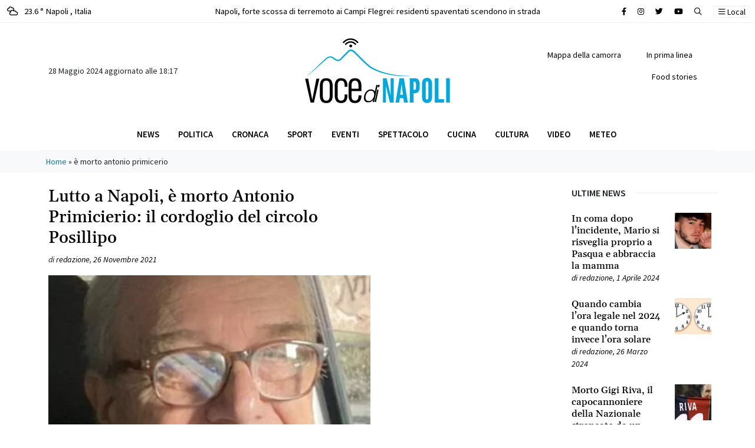

--- FILE ---
content_type: text/html; charset=UTF-8
request_url: https://www.vocedinapoli.it/tag/e-morto-antonio-primicerio/
body_size: 14507
content:
<!DOCTYPE html>
<html lang="it-IT">
<head>
<script async src="https://pagead2.googlesyndication.com/pagead/js/adsbygoogle.js?client=ca-pub-2904003413569386"
crossorigin="anonymous"></script>
<meta charset="UTF-8">
<meta name="viewport" content="width=device-width, initial-scale=1, shrink-to-fit=no">
<link rel="profile" href="http://gmpg.org/xfn/11">
<meta name='robots' content='index, follow, max-image-preview:large, max-snippet:-1, max-video-preview:-1' />
<!-- This site is optimized with the Yoast SEO plugin v22.4 - https://yoast.com/wordpress/plugins/seo/ -->
<title>è morto antonio primicerio Archivi - Voce di Napoli</title>
<link rel="canonical" href="https://www.vocedinapoli.it/tag/e-morto-antonio-primicerio/" />
<meta property="og:locale" content="it_IT" />
<meta property="og:type" content="article" />
<meta property="og:title" content="è morto antonio primicerio Archivi - Voce di Napoli" />
<meta property="og:url" content="https://www.vocedinapoli.it/tag/e-morto-antonio-primicerio/" />
<meta property="og:site_name" content="Voce di Napoli" />
<meta name="twitter:card" content="summary_large_image" />
<script type="application/ld+json" class="yoast-schema-graph">{"@context":"https://schema.org","@graph":[{"@type":"CollectionPage","@id":"https://www.vocedinapoli.it/tag/e-morto-antonio-primicerio/","url":"https://www.vocedinapoli.it/tag/e-morto-antonio-primicerio/","name":"è morto antonio primicerio Archivi - Voce di Napoli","isPartOf":{"@id":"https://www.vocedinapoli.it/#website"},"primaryImageOfPage":{"@id":"https://www.vocedinapoli.it/tag/e-morto-antonio-primicerio/#primaryimage"},"image":{"@id":"https://www.vocedinapoli.it/tag/e-morto-antonio-primicerio/#primaryimage"},"thumbnailUrl":"https://www.vocedinapoli.it/wp-content/uploads/2022/08/È-morto-Antonio-Primicierio.png","breadcrumb":{"@id":"https://www.vocedinapoli.it/tag/e-morto-antonio-primicerio/#breadcrumb"},"inLanguage":"it-IT"},{"@type":"ImageObject","inLanguage":"it-IT","@id":"https://www.vocedinapoli.it/tag/e-morto-antonio-primicerio/#primaryimage","url":"https://www.vocedinapoli.it/wp-content/uploads/2022/08/È-morto-Antonio-Primicierio.png","contentUrl":"https://www.vocedinapoli.it/wp-content/uploads/2022/08/È-morto-Antonio-Primicierio.png","width":683,"height":429,"caption":"È morto Antonio Primicierio"},{"@type":"BreadcrumbList","@id":"https://www.vocedinapoli.it/tag/e-morto-antonio-primicerio/#breadcrumb","itemListElement":[{"@type":"ListItem","position":1,"name":"Home","item":"https://www.vocedinapoli.it/"},{"@type":"ListItem","position":2,"name":"è morto antonio primicerio"}]},{"@type":"WebSite","@id":"https://www.vocedinapoli.it/#website","url":"https://www.vocedinapoli.it/","name":"Voce di Napoli","description":"È il giornale on line della città partenopea: informazione a 360°, cronaca che copre tutti i quartieri della città; tradizione, leggende ed eventi.","publisher":{"@id":"https://www.vocedinapoli.it/#organization"},"potentialAction":[{"@type":"SearchAction","target":{"@type":"EntryPoint","urlTemplate":"https://www.vocedinapoli.it/?s={search_term_string}"},"query-input":"required name=search_term_string"}],"inLanguage":"it-IT"},{"@type":"Organization","@id":"https://www.vocedinapoli.it/#organization","name":"Voce di Napoli","url":"https://www.vocedinapoli.it/","logo":{"@type":"ImageObject","inLanguage":"it-IT","@id":"https://www.vocedinapoli.it/#/schema/logo/image/","url":"https://voce.cookiewebagency.com/wp-content/uploads/2022/04/logo_vocedinapoli.svg","contentUrl":"https://voce.cookiewebagency.com/wp-content/uploads/2022/04/logo_vocedinapoli.svg","width":"1024","height":"1024","caption":"Voce di Napoli"},"image":{"@id":"https://www.vocedinapoli.it/#/schema/logo/image/"},"sameAs":["https://www.facebook.com/vocenapoli"]}]}</script>
<!-- / Yoast SEO plugin. -->
<link rel="alternate" type="application/rss+xml" title="Voce di Napoli &raquo; Feed" href="https://www.vocedinapoli.it/feed/" />
<link rel="alternate" type="application/rss+xml" title="Voce di Napoli &raquo; Feed dei commenti" href="https://www.vocedinapoli.it/comments/feed/" />
<link rel="alternate" type="application/rss+xml" title="Voce di Napoli &raquo; è morto antonio primicerio Feed del tag" href="https://www.vocedinapoli.it/tag/e-morto-antonio-primicerio/feed/" />
<link rel='stylesheet' id='wp-block-library-css' href='//www.vocedinapoli.it/wp-content/cache/wpfc-minified/jr6wl49y/hg9ql.css' media='all' />
<style id='classic-theme-styles-inline-css'>
/*! This file is auto-generated */
.wp-block-button__link{color:#fff;background-color:#32373c;border-radius:9999px;box-shadow:none;text-decoration:none;padding:calc(.667em + 2px) calc(1.333em + 2px);font-size:1.125em}.wp-block-file__button{background:#32373c;color:#fff;text-decoration:none}
</style>
<style id='global-styles-inline-css'>
body{--wp--preset--color--black: #000000;--wp--preset--color--cyan-bluish-gray: #abb8c3;--wp--preset--color--white: #fff;--wp--preset--color--pale-pink: #f78da7;--wp--preset--color--vivid-red: #cf2e2e;--wp--preset--color--luminous-vivid-orange: #ff6900;--wp--preset--color--luminous-vivid-amber: #fcb900;--wp--preset--color--light-green-cyan: #7bdcb5;--wp--preset--color--vivid-green-cyan: #00d084;--wp--preset--color--pale-cyan-blue: #8ed1fc;--wp--preset--color--vivid-cyan-blue: #0693e3;--wp--preset--color--vivid-purple: #9b51e0;--wp--preset--color--blue: #0d6efd;--wp--preset--color--indigo: #6610f2;--wp--preset--color--purple: #6f42c1;--wp--preset--color--pink: #d63384;--wp--preset--color--red: #dc3545;--wp--preset--color--orange: #fd7e14;--wp--preset--color--yellow: #ffc107;--wp--preset--color--green: #198754;--wp--preset--color--teal: #20c997;--wp--preset--color--cyan: #0dcaf0;--wp--preset--color--gray: #6c757d;--wp--preset--color--gray-dark: #343a40;--wp--preset--gradient--vivid-cyan-blue-to-vivid-purple: linear-gradient(135deg,rgba(6,147,227,1) 0%,rgb(155,81,224) 100%);--wp--preset--gradient--light-green-cyan-to-vivid-green-cyan: linear-gradient(135deg,rgb(122,220,180) 0%,rgb(0,208,130) 100%);--wp--preset--gradient--luminous-vivid-amber-to-luminous-vivid-orange: linear-gradient(135deg,rgba(252,185,0,1) 0%,rgba(255,105,0,1) 100%);--wp--preset--gradient--luminous-vivid-orange-to-vivid-red: linear-gradient(135deg,rgba(255,105,0,1) 0%,rgb(207,46,46) 100%);--wp--preset--gradient--very-light-gray-to-cyan-bluish-gray: linear-gradient(135deg,rgb(238,238,238) 0%,rgb(169,184,195) 100%);--wp--preset--gradient--cool-to-warm-spectrum: linear-gradient(135deg,rgb(74,234,220) 0%,rgb(151,120,209) 20%,rgb(207,42,186) 40%,rgb(238,44,130) 60%,rgb(251,105,98) 80%,rgb(254,248,76) 100%);--wp--preset--gradient--blush-light-purple: linear-gradient(135deg,rgb(255,206,236) 0%,rgb(152,150,240) 100%);--wp--preset--gradient--blush-bordeaux: linear-gradient(135deg,rgb(254,205,165) 0%,rgb(254,45,45) 50%,rgb(107,0,62) 100%);--wp--preset--gradient--luminous-dusk: linear-gradient(135deg,rgb(255,203,112) 0%,rgb(199,81,192) 50%,rgb(65,88,208) 100%);--wp--preset--gradient--pale-ocean: linear-gradient(135deg,rgb(255,245,203) 0%,rgb(182,227,212) 50%,rgb(51,167,181) 100%);--wp--preset--gradient--electric-grass: linear-gradient(135deg,rgb(202,248,128) 0%,rgb(113,206,126) 100%);--wp--preset--gradient--midnight: linear-gradient(135deg,rgb(2,3,129) 0%,rgb(40,116,252) 100%);--wp--preset--font-size--small: 13px;--wp--preset--font-size--medium: 20px;--wp--preset--font-size--large: 36px;--wp--preset--font-size--x-large: 42px;--wp--preset--spacing--20: 0.44rem;--wp--preset--spacing--30: 0.67rem;--wp--preset--spacing--40: 1rem;--wp--preset--spacing--50: 1.5rem;--wp--preset--spacing--60: 2.25rem;--wp--preset--spacing--70: 3.38rem;--wp--preset--spacing--80: 5.06rem;--wp--preset--shadow--natural: 6px 6px 9px rgba(0, 0, 0, 0.2);--wp--preset--shadow--deep: 12px 12px 50px rgba(0, 0, 0, 0.4);--wp--preset--shadow--sharp: 6px 6px 0px rgba(0, 0, 0, 0.2);--wp--preset--shadow--outlined: 6px 6px 0px -3px rgba(255, 255, 255, 1), 6px 6px rgba(0, 0, 0, 1);--wp--preset--shadow--crisp: 6px 6px 0px rgba(0, 0, 0, 1);}:where(.is-layout-flex){gap: 0.5em;}:where(.is-layout-grid){gap: 0.5em;}body .is-layout-flex{display: flex;}body .is-layout-flex{flex-wrap: wrap;align-items: center;}body .is-layout-flex > *{margin: 0;}body .is-layout-grid{display: grid;}body .is-layout-grid > *{margin: 0;}:where(.wp-block-columns.is-layout-flex){gap: 2em;}:where(.wp-block-columns.is-layout-grid){gap: 2em;}:where(.wp-block-post-template.is-layout-flex){gap: 1.25em;}:where(.wp-block-post-template.is-layout-grid){gap: 1.25em;}.has-black-color{color: var(--wp--preset--color--black) !important;}.has-cyan-bluish-gray-color{color: var(--wp--preset--color--cyan-bluish-gray) !important;}.has-white-color{color: var(--wp--preset--color--white) !important;}.has-pale-pink-color{color: var(--wp--preset--color--pale-pink) !important;}.has-vivid-red-color{color: var(--wp--preset--color--vivid-red) !important;}.has-luminous-vivid-orange-color{color: var(--wp--preset--color--luminous-vivid-orange) !important;}.has-luminous-vivid-amber-color{color: var(--wp--preset--color--luminous-vivid-amber) !important;}.has-light-green-cyan-color{color: var(--wp--preset--color--light-green-cyan) !important;}.has-vivid-green-cyan-color{color: var(--wp--preset--color--vivid-green-cyan) !important;}.has-pale-cyan-blue-color{color: var(--wp--preset--color--pale-cyan-blue) !important;}.has-vivid-cyan-blue-color{color: var(--wp--preset--color--vivid-cyan-blue) !important;}.has-vivid-purple-color{color: var(--wp--preset--color--vivid-purple) !important;}.has-black-background-color{background-color: var(--wp--preset--color--black) !important;}.has-cyan-bluish-gray-background-color{background-color: var(--wp--preset--color--cyan-bluish-gray) !important;}.has-white-background-color{background-color: var(--wp--preset--color--white) !important;}.has-pale-pink-background-color{background-color: var(--wp--preset--color--pale-pink) !important;}.has-vivid-red-background-color{background-color: var(--wp--preset--color--vivid-red) !important;}.has-luminous-vivid-orange-background-color{background-color: var(--wp--preset--color--luminous-vivid-orange) !important;}.has-luminous-vivid-amber-background-color{background-color: var(--wp--preset--color--luminous-vivid-amber) !important;}.has-light-green-cyan-background-color{background-color: var(--wp--preset--color--light-green-cyan) !important;}.has-vivid-green-cyan-background-color{background-color: var(--wp--preset--color--vivid-green-cyan) !important;}.has-pale-cyan-blue-background-color{background-color: var(--wp--preset--color--pale-cyan-blue) !important;}.has-vivid-cyan-blue-background-color{background-color: var(--wp--preset--color--vivid-cyan-blue) !important;}.has-vivid-purple-background-color{background-color: var(--wp--preset--color--vivid-purple) !important;}.has-black-border-color{border-color: var(--wp--preset--color--black) !important;}.has-cyan-bluish-gray-border-color{border-color: var(--wp--preset--color--cyan-bluish-gray) !important;}.has-white-border-color{border-color: var(--wp--preset--color--white) !important;}.has-pale-pink-border-color{border-color: var(--wp--preset--color--pale-pink) !important;}.has-vivid-red-border-color{border-color: var(--wp--preset--color--vivid-red) !important;}.has-luminous-vivid-orange-border-color{border-color: var(--wp--preset--color--luminous-vivid-orange) !important;}.has-luminous-vivid-amber-border-color{border-color: var(--wp--preset--color--luminous-vivid-amber) !important;}.has-light-green-cyan-border-color{border-color: var(--wp--preset--color--light-green-cyan) !important;}.has-vivid-green-cyan-border-color{border-color: var(--wp--preset--color--vivid-green-cyan) !important;}.has-pale-cyan-blue-border-color{border-color: var(--wp--preset--color--pale-cyan-blue) !important;}.has-vivid-cyan-blue-border-color{border-color: var(--wp--preset--color--vivid-cyan-blue) !important;}.has-vivid-purple-border-color{border-color: var(--wp--preset--color--vivid-purple) !important;}.has-vivid-cyan-blue-to-vivid-purple-gradient-background{background: var(--wp--preset--gradient--vivid-cyan-blue-to-vivid-purple) !important;}.has-light-green-cyan-to-vivid-green-cyan-gradient-background{background: var(--wp--preset--gradient--light-green-cyan-to-vivid-green-cyan) !important;}.has-luminous-vivid-amber-to-luminous-vivid-orange-gradient-background{background: var(--wp--preset--gradient--luminous-vivid-amber-to-luminous-vivid-orange) !important;}.has-luminous-vivid-orange-to-vivid-red-gradient-background{background: var(--wp--preset--gradient--luminous-vivid-orange-to-vivid-red) !important;}.has-very-light-gray-to-cyan-bluish-gray-gradient-background{background: var(--wp--preset--gradient--very-light-gray-to-cyan-bluish-gray) !important;}.has-cool-to-warm-spectrum-gradient-background{background: var(--wp--preset--gradient--cool-to-warm-spectrum) !important;}.has-blush-light-purple-gradient-background{background: var(--wp--preset--gradient--blush-light-purple) !important;}.has-blush-bordeaux-gradient-background{background: var(--wp--preset--gradient--blush-bordeaux) !important;}.has-luminous-dusk-gradient-background{background: var(--wp--preset--gradient--luminous-dusk) !important;}.has-pale-ocean-gradient-background{background: var(--wp--preset--gradient--pale-ocean) !important;}.has-electric-grass-gradient-background{background: var(--wp--preset--gradient--electric-grass) !important;}.has-midnight-gradient-background{background: var(--wp--preset--gradient--midnight) !important;}.has-small-font-size{font-size: var(--wp--preset--font-size--small) !important;}.has-medium-font-size{font-size: var(--wp--preset--font-size--medium) !important;}.has-large-font-size{font-size: var(--wp--preset--font-size--large) !important;}.has-x-large-font-size{font-size: var(--wp--preset--font-size--x-large) !important;}
.wp-block-navigation a:where(:not(.wp-element-button)){color: inherit;}
:where(.wp-block-post-template.is-layout-flex){gap: 1.25em;}:where(.wp-block-post-template.is-layout-grid){gap: 1.25em;}
:where(.wp-block-columns.is-layout-flex){gap: 2em;}:where(.wp-block-columns.is-layout-grid){gap: 2em;}
.wp-block-pullquote{font-size: 1.5em;line-height: 1.6;}
</style>
<link rel='stylesheet' id='understrap-styles-css' href='//www.vocedinapoli.it/wp-content/cache/wpfc-minified/fqf8b0kn/hg9ql.css' media='all' />
<script src="https://www.vocedinapoli.it/wp-includes/js/jquery/jquery.min.js?ver=3.7.1" id="jquery-core-js"></script>
<script src="https://www.vocedinapoli.it/wp-includes/js/jquery/jquery-migrate.min.js?ver=3.4.1" id="jquery-migrate-js"></script>
<script src="https://www.vocedinapoli.it/wp-content/themes/vocedinapoli/src/js/jquery.sticky.js?ver=1.1.0.1670913878" id="jquery-sticky-js"></script>
<script src="https://www.vocedinapoli.it/wp-content/themes/vocedinapoli/src/js/jquery.cookies.js?ver=1.1.0.1670913878" id="jquery-cookies-js"></script>
<link rel="https://api.w.org/" href="https://www.vocedinapoli.it/wp-json/" /><link rel="alternate" type="application/json" href="https://www.vocedinapoli.it/wp-json/wp/v2/tags/10046" /><link rel="EditURI" type="application/rsd+xml" title="RSD" href="https://www.vocedinapoli.it/xmlrpc.php?rsd" />
<meta name="generator" content="WordPress 6.5.3" />
<meta name="mobile-web-app-capable" content="yes">
<meta name="apple-mobile-web-app-capable" content="yes">
<meta name="apple-mobile-web-app-title" content="Voce di Napoli - È il giornale on line della città partenopea: informazione a 360°, cronaca che copre tutti i quartieri della città; tradizione, leggende ed eventi.">
<link rel="icon" href="https://www.vocedinapoli.it/wp-content/uploads/2023/01/favicon-vocedinapoli-150x150.ico" sizes="32x32" />
<link rel="icon" href="https://www.vocedinapoli.it/wp-content/uploads/2023/01/favicon-vocedinapoli.ico" sizes="192x192" />
<link rel="apple-touch-icon" href="https://www.vocedinapoli.it/wp-content/uploads/2023/01/favicon-vocedinapoli.ico" />
<meta name="msapplication-TileImage" content="https://www.vocedinapoli.it/wp-content/uploads/2023/01/favicon-vocedinapoli.ico" />
<!-- Google tag (gtag.js) -->
<script async src="https://www.googletagmanager.com/gtag/js?id=UA-73154518-1"></script>
<script>
window.dataLayer = window.dataLayer || [];
function gtag(){dataLayer.push(arguments);}
gtag('js', new Date());
gtag('config', 'UA-73154518-1');
</script>
</head>
<body class="archive tag tag-e-morto-antonio-primicerio tag-10046 wp-custom-logo wp-embed-responsive group-blog hfeed understrap-no-sidebar" itemscope itemtype="http://schema.org/WebSite">
<section id="topbar" class="py-2 border-bottom">
<div class="container-fluid">
<div class="row">
<div class="col-4 col-md-3 text-start">
<a href="/meteo" class="text-black" arial-label="Meteo Napoli">
<span class="d-inline-block me-2"> 
<i class="fa-regular fa-clouds"></i> </span> 23.6 ° Napoli <span class="d-none d-md-inline-block">, Italia</span>
</a>
</div>
<div class="col-8 col-md-6 text-center d-none d-md-block">
<div class="container">
<div class="row">
<div class="col-12">   <div class="swiper swiper-slide-breaking before-string" data-string="Breaking">
<div class="swiper-wrapper">   <div class="swiper-slide limit-ellipsis bg-white"> <div><a href="https://www.vocedinapoli.it/2023/06/11/napoli-forte-scossa-di-terremoto-ai-campi-flegrei-residenti-spaventati-scendono-in-strada/" class="text-black" title="Napoli, forte scossa di terremoto ai Campi Flegrei: residenti spaventati scendono in strada" aria-label="Leggi tutto su Napoli, forte scossa di terremoto ai Campi Flegrei: residenti spaventati scendono in strada">Napoli, forte scossa di terremoto ai Campi Flegrei: residenti spaventati scendono in strada</a></div>
</div>   <div class="swiper-slide limit-ellipsis bg-white"> <div><a href="https://www.vocedinapoli.it/2023/06/01/giulia-tramontano-morta-trovato-il-cadavere-il-fidanzato-alessandro-impagnatiello-confessa/" class="text-black" title="Giulia Tramontano morta, trovato il cadavere: il fidanzato Alessandro Impagnatiello confessa" aria-label="Leggi tutto su Giulia Tramontano morta, trovato il cadavere: il fidanzato Alessandro Impagnatiello confessa">Giulia Tramontano morta, trovato il cadavere: il fidanzato Alessandro Impagnatiello confessa</a></div>
</div>   <div class="swiper-slide limit-ellipsis bg-white"> <div><a href="https://www.vocedinapoli.it/2023/05/18/omicidio-aldo-gioia-24-anni-di-carcere-per-elena-e-giovanni-i-fidanzati-killer-di-avellino/" class="text-black" title="Omicidio Aldo Gioia: 24 anni di carcere per Elena e Giovanni, i fidanzati killer di Avellino" aria-label="Leggi tutto su Omicidio Aldo Gioia: 24 anni di carcere per Elena e Giovanni, i fidanzati killer di Avellino">Omicidio Aldo Gioia: 24 anni di carcere per Elena e Giovanni, i fidanzati killer di Avellino</a></div>
</div>   <div class="swiper-slide limit-ellipsis bg-white"> <div><a href="https://www.vocedinapoli.it/2023/05/07/grave-incidente-sulla-napoli-salerno-capovolto-un-minivan-di-turisti-un-morto/" class="text-black" title="Grave incidente sulla Napoli-Salerno, capovolto un minivan di turisti: un morto" aria-label="Leggi tutto su Grave incidente sulla Napoli-Salerno, capovolto un minivan di turisti: un morto">Grave incidente sulla Napoli-Salerno, capovolto un minivan di turisti: un morto</a></div>
</div>   <div class="swiper-slide limit-ellipsis bg-white"> <div><a href="https://www.vocedinapoli.it/2023/05/06/miracolo-san-gennaro-il-sangue-si-e-sciolto-cosa-succede-ora/" class="text-black" title="Miracolo San Gennaro, il sangue si è sciolto: cosa succede ora" aria-label="Leggi tutto su Miracolo San Gennaro, il sangue si è sciolto: cosa succede ora">Miracolo San Gennaro, il sangue si è sciolto: cosa succede ora</a></div>
</div>   <div class="swiper-slide limit-ellipsis bg-white"> <div><a href="https://www.vocedinapoli.it/2023/04/21/napoli-case-occupate-dalla-camorra-via-dagli-appartamenti-gli-abusivi-20-sfratti/" class="text-black" title="Napoli, case occupate dalla camorra: via dagli appartamenti gli abusivi, 20 sfratti" aria-label="Leggi tutto su Napoli, case occupate dalla camorra: via dagli appartamenti gli abusivi, 20 sfratti">Napoli, case occupate dalla camorra: via dagli appartamenti gli abusivi, 20 sfratti</a></div>
</div>   <div class="swiper-slide limit-ellipsis bg-white"> <div><a href="https://www.vocedinapoli.it/2023/04/04/vento-forte-a-napoli-si-staccano-festoni-per-lo-scudetto-e-diventano-fruste-interventi-dei-vigili-del-fuoco/" class="text-black" title="Vento forte a Napoli, si staccano festoni per lo scudetto e diventano fruste: interventi dei Vigili del Fuoco" aria-label="Leggi tutto su Vento forte a Napoli, si staccano festoni per lo scudetto e diventano fruste: interventi dei Vigili del Fuoco">Vento forte a Napoli, si staccano festoni per lo scudetto e diventano fruste: interventi dei Vigili del Fuoco</a></div>
</div>   <div class="swiper-slide limit-ellipsis bg-white"> <div><a href="https://www.vocedinapoli.it/2023/03/27/omicidio-francesco-pio-parla-il-killer-mi-dispiace-non-sono-stato-io-le-scarpe-firmate-il-mistero-dopo-gli-spari-a-mergellina/" class="text-black" title="Omicidio Francesco Pio, parla il killer: &#8220;Mi dispiace, non sono stato io. Le scarpe firmate?&#8221; Il mistero dopo gli spari a Mergellina" aria-label="Leggi tutto su Omicidio Francesco Pio, parla il killer: &#8220;Mi dispiace, non sono stato io. Le scarpe firmate?&#8221; Il mistero dopo gli spari a Mergellina">Omicidio Francesco Pio, parla il killer: &#8220;Mi dispiace, non sono stato io. Le scarpe firmate?&#8221; Il mistero dopo gli spari a Mergellina</a></div>
</div>   <div class="swiper-slide limit-ellipsis bg-white"> <div><a href="https://www.vocedinapoli.it/2023/03/12/napoli-rissa-tra-ragazzini-il-sabato-sera-accoltellato-un-12enne-al-cuore-e-grave/" class="text-black" title="Napoli, rissa tra ragazzini il sabato sera, accoltellato un 12enne al cuore: è grave" aria-label="Leggi tutto su Napoli, rissa tra ragazzini il sabato sera, accoltellato un 12enne al cuore: è grave">Napoli, rissa tra ragazzini il sabato sera, accoltellato un 12enne al cuore: è grave</a></div>
</div>   <div class="swiper-slide limit-ellipsis bg-white"> <div><a href="https://www.vocedinapoli.it/2023/03/12/napoli-spari-agli-chalet-di-mergellina-colpito-un-20enne-e-in-gravi-condizioni/" class="text-black" title="Napoli, spari agli chalet di Mergellina: colpito un 20enne, è in gravi condizioni" aria-label="Leggi tutto su Napoli, spari agli chalet di Mergellina: colpito un 20enne, è in gravi condizioni">Napoli, spari agli chalet di Mergellina: colpito un 20enne, è in gravi condizioni</a></div>
</div>   <div class="swiper-slide limit-ellipsis bg-white"> <div><a href="https://www.vocedinapoli.it/2023/03/08/carabiniere-uccide-direttore-di-albergo-e-ferisce-donna-lei-era-lamante-di-entrambi/" class="text-black" title="Carabiniere uccide direttore di albergo e ferisce donna: lei era l&#8217;amante di entrambi" aria-label="Leggi tutto su Carabiniere uccide direttore di albergo e ferisce donna: lei era l&#8217;amante di entrambi">Carabiniere uccide direttore di albergo e ferisce donna: lei era l&#8217;amante di entrambi</a></div>
</div>   <div class="swiper-slide limit-ellipsis bg-white"> <div><a href="https://www.vocedinapoli.it/2023/03/03/agguato-a-pianura/" class="text-black" title="Agguato a Napoli, ucciso uomo in strada a Pianura" aria-label="Leggi tutto su Agguato a Napoli, ucciso uomo in strada a Pianura">Agguato a Napoli, ucciso uomo in strada a Pianura</a></div>
</div>   <div class="swiper-slide limit-ellipsis bg-white"> <div><a href="https://www.vocedinapoli.it/2023/02/24/dramma-villa-betania/" class="text-black" title="Napoli: mamma ha un cesareo d&#8217;urgenza, la piccola Camilla muore: &#8220;Era la nostra prima figlia, siamo distrutti&#8221;" aria-label="Leggi tutto su Napoli: mamma ha un cesareo d&#8217;urgenza, la piccola Camilla muore: &#8220;Era la nostra prima figlia, siamo distrutti&#8221;">Napoli: mamma ha un cesareo d&#8217;urgenza, la piccola Camilla muore: &#8220;Era la nostra prima figlia, siamo distrutti&#8221;</a></div>
</div>   <div class="swiper-slide limit-ellipsis bg-white"> <div><a href="https://www.vocedinapoli.it/2023/02/14/napoli-accoltella-poliziotto-in-commissariato-collega-spara-e-lo-uccide/" class="text-black" title="Napoli, accoltella poliziotto in commissariato: collega spara e lo uccide" aria-label="Leggi tutto su Napoli, accoltella poliziotto in commissariato: collega spara e lo uccide">Napoli, accoltella poliziotto in commissariato: collega spara e lo uccide</a></div>
</div>   <div class="swiper-slide limit-ellipsis bg-white"> <div><a href="https://www.vocedinapoli.it/2023/02/11/napoli-rossella-festeggia-i-40-anni-con-il-sushi-e-dopo-muore-era-mamma-di-2-bambini/" class="text-black" title="Napoli, Rossella festeggia i 40 anni con il sushi e dopo muore: era mamma di 2 bambini" aria-label="Leggi tutto su Napoli, Rossella festeggia i 40 anni con il sushi e dopo muore: era mamma di 2 bambini">Napoli, Rossella festeggia i 40 anni con il sushi e dopo muore: era mamma di 2 bambini</a></div>
</div>   <div class="swiper-slide limit-ellipsis bg-white"> <div><a href="https://www.vocedinapoli.it/2023/02/10/terremoto-a-napoli-tremano-i-campi-flegrei-due-scosse-avvertite/" class="text-black" title="Terremoto a Napoli, tremano i Campi Flegrei: due scosse avvertite" aria-label="Leggi tutto su Terremoto a Napoli, tremano i Campi Flegrei: due scosse avvertite">Terremoto a Napoli, tremano i Campi Flegrei: due scosse avvertite</a></div>
</div>   <div class="swiper-slide limit-ellipsis bg-white"> <div><a href="https://www.vocedinapoli.it/2023/02/08/picchia-una-donna-trans-e-fa-una-diretta-su-tik-tok-figlio-del-boss-fa-boom-di-like/" class="text-black" title="Picchia una donna trans e fa una diretta su Tik Tok: figlio del boss fa boom di like" aria-label="Leggi tutto su Picchia una donna trans e fa una diretta su Tik Tok: figlio del boss fa boom di like">Picchia una donna trans e fa una diretta su Tik Tok: figlio del boss fa boom di like</a></div>
</div>   <div class="swiper-slide limit-ellipsis bg-white"> <div><a href="https://www.vocedinapoli.it/2023/01/27/agguato-a-napoli-ucciso-rocco-tomaselli/" class="text-black" title="Agguato di camorra a Napoli, ucciso Rocco Tomaselli: chi è la vittima" aria-label="Leggi tutto su Agguato di camorra a Napoli, ucciso Rocco Tomaselli: chi è la vittima">Agguato di camorra a Napoli, ucciso Rocco Tomaselli: chi è la vittima</a></div>
</div>   <div class="swiper-slide limit-ellipsis bg-white"> <div><a href="https://www.vocedinapoli.it/2023/01/26/napoli-agguato-in-pieno-centro-ucciso-23enne/" class="text-black" title="Napoli, agguato in pieno centro: ucciso 23enne" aria-label="Leggi tutto su Napoli, agguato in pieno centro: ucciso 23enne">Napoli, agguato in pieno centro: ucciso 23enne</a></div>
</div>   <div class="swiper-slide limit-ellipsis bg-white"> <div><a href="https://www.vocedinapoli.it/2023/01/23/ucraino-con-neoplasia-salvato-al-pascale/" class="text-black" title="<strong>Giovane ucraino affetto da grave neoplasia al rene e fegato salvato al Pascale</strong>" aria-label="Leggi tutto su <strong>Giovane ucraino affetto da grave neoplasia al rene e fegato salvato al Pascale</strong>"><strong>Giovane ucraino affetto da grave neoplasia al rene e fegato salvato al Pascale</strong></a></div>
</div>   <div class="swiper-slide limit-ellipsis bg-white"> <div><a href="https://www.vocedinapoli.it/2023/01/23/antonella-il-ricordo-del-marito-della-modella-napoletana-morta-la-mamma-morta-con-il-tumore/" class="text-black" title="Antonella, il ricordo del marito della modella napoletana morta: la mamma morta con il tumore" aria-label="Leggi tutto su Antonella, il ricordo del marito della modella napoletana morta: la mamma morta con il tumore">Antonella, il ricordo del marito della modella napoletana morta: la mamma morta con il tumore</a></div>
</div>   <div class="swiper-slide limit-ellipsis bg-white"> <div><a href="https://www.vocedinapoli.it/2023/01/22/forte-scossa-di-terremoto-avvertita-dalla-popolazione-paura-tra-i-residenti/" class="text-black" title="Forte scossa di terremoto avvertita dalla popolazione: paura tra i residenti." aria-label="Leggi tutto su Forte scossa di terremoto avvertita dalla popolazione: paura tra i residenti.">Forte scossa di terremoto avvertita dalla popolazione: paura tra i residenti.</a></div>
</div>   <div class="swiper-slide limit-ellipsis bg-white"> <div><a href="https://www.vocedinapoli.it/2023/01/21/paura-in-mare-traghetto-travolto-da-mare-in-tempesta-il-viaggio-da-incubo-video/" class="text-black" title="Paura in mare, traghetto travolto da mare in tempesta: il viaggio da incubo VIDEO" aria-label="Leggi tutto su Paura in mare, traghetto travolto da mare in tempesta: il viaggio da incubo VIDEO">Paura in mare, traghetto travolto da mare in tempesta: il viaggio da incubo VIDEO</a></div>
</div>   <div class="swiper-slide limit-ellipsis bg-white"> <div><a href="https://www.vocedinapoli.it/2023/01/20/trovato-il-terzo-covo-di-matteo-messina-denaro-cene-da-700-euro-e-il-legame-con-la-massoneria/" class="text-black" title="Trovato il terzo covo di Matteo Messina Denaro: cene da 700 euro e il legame con la massoneria" aria-label="Leggi tutto su Trovato il terzo covo di Matteo Messina Denaro: cene da 700 euro e il legame con la massoneria">Trovato il terzo covo di Matteo Messina Denaro: cene da 700 euro e il legame con la massoneria</a></div>
</div>   <div class="swiper-slide limit-ellipsis bg-white"> <div><a href="https://www.vocedinapoli.it/2023/01/18/morte-della-piccola-elena-al-santobono-di-napoli-ha-avuto-tre-infarti-indagati-i-medici/" class="text-black" title="Morte della piccola Elena al Santobono di Napoli, ha avuto tre infarti: indagati i medici" aria-label="Leggi tutto su Morte della piccola Elena al Santobono di Napoli, ha avuto tre infarti: indagati i medici">Morte della piccola Elena al Santobono di Napoli, ha avuto tre infarti: indagati i medici</a></div>
</div>   <div class="swiper-slide limit-ellipsis bg-white"> <div><a href="https://www.vocedinapoli.it/2023/01/16/arrestato-matteo-messina-denaro-il-boss-latitante-da-30-anni/" class="text-black" title="Arrestato Matteo Messina Denaro, il boss latitante da 30 anni" aria-label="Leggi tutto su Arrestato Matteo Messina Denaro, il boss latitante da 30 anni">Arrestato Matteo Messina Denaro, il boss latitante da 30 anni</a></div>
</div>   <div class="swiper-slide limit-ellipsis bg-white"> <div><a href="https://www.vocedinapoli.it/2023/01/16/angela-celentano-e-in-turchia-riaperto-il-caso-vive-con-un-uomo-che-chiama-papa/" class="text-black" title="&#8220;Angela Celentano è in Turchia&#8221;, riaperto il caso: &#8220;vive con un uomo che chiama papà&#8221;." aria-label="Leggi tutto su &#8220;Angela Celentano è in Turchia&#8221;, riaperto il caso: &#8220;vive con un uomo che chiama papà&#8221;.">&#8220;Angela Celentano è in Turchia&#8221;, riaperto il caso: &#8220;vive con un uomo che chiama papà&#8221;.</a></div>
</div>   <div class="swiper-slide limit-ellipsis bg-white"> <div><a href="https://www.vocedinapoli.it/2023/01/06/morte-gianluca-vialli-la-vita-privata-la-moglie-e-le-figlie/" class="text-black" title="Morte Gianluca Vialli, la vita privata: la moglie e le figlie" aria-label="Leggi tutto su Morte Gianluca Vialli, la vita privata: la moglie e le figlie">Morte Gianluca Vialli, la vita privata: la moglie e le figlie</a></div>
</div>   <div class="swiper-slide limit-ellipsis bg-white"> <div><a href="https://www.vocedinapoli.it/2023/01/06/morto-gianluca-vialli/" class="text-black" title="Morto Gianluca Vialli" aria-label="Leggi tutto su Morto Gianluca Vialli">Morto Gianluca Vialli</a></div>
</div>   <div class="swiper-slide limit-ellipsis bg-white"> <div><a href="https://www.vocedinapoli.it/2023/01/06/il-gesto-di-lorenzo-insigne-per-la-befana-per-i-piccoli-pazienti-napoletani/" class="text-black" title="Il gesto di Lorenzo Insigne per la Befana: &#8220;Per i piccoli pazienti napoletani&#8221;" aria-label="Leggi tutto su Il gesto di Lorenzo Insigne per la Befana: &#8220;Per i piccoli pazienti napoletani&#8221;">Il gesto di Lorenzo Insigne per la Befana: &#8220;Per i piccoli pazienti napoletani&#8221;</a></div>
</div>   <div class="swiper-slide limit-ellipsis bg-white"> <div><a href="https://www.vocedinapoli.it/2023/01/04/scoperto-il-gene-del-neuroblastoma/" class="text-black" title="Napoli, la grande scoperta contro il cancro al cervello: &#8220;Ecco il gene che causa il neuroblastoma&#8221;" aria-label="Leggi tutto su Napoli, la grande scoperta contro il cancro al cervello: &#8220;Ecco il gene che causa il neuroblastoma&#8221;">Napoli, la grande scoperta contro il cancro al cervello: &#8220;Ecco il gene che causa il neuroblastoma&#8221;</a></div>
</div>   <div class="swiper-slide limit-ellipsis bg-white"> <div><a href="https://www.vocedinapoli.it/2023/01/03/palazzo-a-fuoco-portici/" class="text-black" title="A fuoco un palazzo nel Napoletano: persone intrappolate, forse fuga di gas" aria-label="Leggi tutto su A fuoco un palazzo nel Napoletano: persone intrappolate, forse fuga di gas">A fuoco un palazzo nel Napoletano: persone intrappolate, forse fuga di gas</a></div>
</div>   <div class="swiper-slide limit-ellipsis bg-white"> <div><a href="https://www.vocedinapoli.it/2022/12/31/agguato-nel-napoletano-luigi-38-anni-ucciso-mentre-fa-la-spesa/" class="text-black" title="Agguato nel Napoletano, Luigi, 38 anni, ucciso mentre fa la spesa" aria-label="Leggi tutto su Agguato nel Napoletano, Luigi, 38 anni, ucciso mentre fa la spesa">Agguato nel Napoletano, Luigi, 38 anni, ucciso mentre fa la spesa</a></div>
</div>   <div class="swiper-slide limit-ellipsis bg-white"> <div><a href="https://www.vocedinapoli.it/2022/12/31/e-morto-papa-benedetto-xvi/" class="text-black" title="È morto Papa Benedetto XVI, la salma esposta per i fedeli a San Pietro da lunedì" aria-label="Leggi tutto su È morto Papa Benedetto XVI, la salma esposta per i fedeli a San Pietro da lunedì">È morto Papa Benedetto XVI, la salma esposta per i fedeli a San Pietro da lunedì</a></div>
</div>   <div class="swiper-slide limit-ellipsis bg-white"> <div><a href="https://www.vocedinapoli.it/2022/12/30/spari-ai-quartieri-spagnoli-19enne-colpito-da-un-proiettile/" class="text-black" title="Spari ai Quartieri Spagnoli, 19enne colpito da un proiettile" aria-label="Leggi tutto su Spari ai Quartieri Spagnoli, 19enne colpito da un proiettile">Spari ai Quartieri Spagnoli, 19enne colpito da un proiettile</a></div>
</div>   <div class="swiper-slide limit-ellipsis bg-white"> <div><a href="https://www.vocedinapoli.it/2022/12/30/morto-antonio-civiletti-padel/" class="text-black" title="Dramma nel Napoletano: Antonio muore improvvisamente a 38 anni durante una partita di padel" aria-label="Leggi tutto su Dramma nel Napoletano: Antonio muore improvvisamente a 38 anni durante una partita di padel">Dramma nel Napoletano: Antonio muore improvvisamente a 38 anni durante una partita di padel</a></div>
</div>   <div class="swiper-slide limit-ellipsis bg-white"> <div><a href="https://www.vocedinapoli.it/2022/12/27/scossa-di-terremoto-ai-campi-flegrei-3/" class="text-black" title="Terremoto ai Campi Flegrei, in serata altra scossa avvertita dai cittadini: magnitudo di 2.1" aria-label="Leggi tutto su Terremoto ai Campi Flegrei, in serata altra scossa avvertita dai cittadini: magnitudo di 2.1">Terremoto ai Campi Flegrei, in serata altra scossa avvertita dai cittadini: magnitudo di 2.1</a></div>
</div>   <div class="swiper-slide limit-ellipsis bg-white"> <div><a href="https://www.vocedinapoli.it/2022/12/27/anziani-massacrati-a-padova/" class="text-black" title="Padova, coppia di anziani massacrati in casa: &#8220;È stata mia sorella&#8221;" aria-label="Leggi tutto su Padova, coppia di anziani massacrati in casa: &#8220;È stata mia sorella&#8221;">Padova, coppia di anziani massacrati in casa: &#8220;È stata mia sorella&#8221;</a></div>
</div>   <div class="swiper-slide limit-ellipsis bg-white"> <div><a href="https://www.vocedinapoli.it/2022/12/27/rivolta-nel-carcere-di-benevento-2/" class="text-black" title="Caos nel carcere di Benevento ma nessuna rivolta: &#8220;Detenuti in protesta per la mancanza di acqua&#8221;" aria-label="Leggi tutto su Caos nel carcere di Benevento ma nessuna rivolta: &#8220;Detenuti in protesta per la mancanza di acqua&#8221;">Caos nel carcere di Benevento ma nessuna rivolta: &#8220;Detenuti in protesta per la mancanza di acqua&#8221;</a></div>
</div>   <div class="swiper-slide limit-ellipsis bg-white"> <div><a href="https://www.vocedinapoli.it/2022/12/25/e-morto-franco-frattini/" class="text-black" title="E&#8217; morto Franco Frattini, fu ministro degli Esteri: i messaggi di cordoglio" aria-label="Leggi tutto su E&#8217; morto Franco Frattini, fu ministro degli Esteri: i messaggi di cordoglio">E&#8217; morto Franco Frattini, fu ministro degli Esteri: i messaggi di cordoglio</a></div>
</div>   <div class="swiper-slide limit-ellipsis bg-white"> <div><a href="https://www.vocedinapoli.it/2022/12/24/incidente-stradale-muore-50enne/" class="text-black" title="Tragico incidente stradale a Napoli, perde il controllo della moto: muore 50enne" aria-label="Leggi tutto su Tragico incidente stradale a Napoli, perde il controllo della moto: muore 50enne">Tragico incidente stradale a Napoli, perde il controllo della moto: muore 50enne</a></div>
</div>   <div class="swiper-slide limit-ellipsis bg-white"> <div><a href="https://www.vocedinapoli.it/2022/12/23/morto-antonio-amoretti/" class="text-black" title="Lutto a Napoli, addio ad Antonio Amoretti, l&#8217;eroe delle Quattro Giornate" aria-label="Leggi tutto su Lutto a Napoli, addio ad Antonio Amoretti, l&#8217;eroe delle Quattro Giornate">Lutto a Napoli, addio ad Antonio Amoretti, l&#8217;eroe delle Quattro Giornate</a></div>
</div>   <div class="swiper-slide limit-ellipsis bg-white"> <div><a href="https://www.vocedinapoli.it/2022/12/23/hasib-omerovic/" class="text-black" title="Cade giù dopo l&#8217;arrivo della polizia, la svolta. Torturato dall&#8217;agente: &#8220;Che ti frega se muore?&#8221;" aria-label="Leggi tutto su Cade giù dopo l&#8217;arrivo della polizia, la svolta. Torturato dall&#8217;agente: &#8220;Che ti frega se muore?&#8221;">Cade giù dopo l&#8217;arrivo della polizia, la svolta. Torturato dall&#8217;agente: &#8220;Che ti frega se muore?&#8221;</a></div>
</div>   <div class="swiper-slide limit-ellipsis bg-white"> <div><a href="https://www.vocedinapoli.it/2022/12/22/topo-sul-vagone-della-circumvesuviana/" class="text-black" title="Napoli, topo gira nei vagoni della circum diretta a Sorrento: il video è virale" aria-label="Leggi tutto su Napoli, topo gira nei vagoni della circum diretta a Sorrento: il video è virale">Napoli, topo gira nei vagoni della circum diretta a Sorrento: il video è virale</a></div>
</div>   <div class="swiper-slide limit-ellipsis bg-white"> <div><a href="https://www.vocedinapoli.it/2022/12/22/napoli-terrore-a-scuola-esplode-bomba-tra-i-banchi-ferito-un-prof/" class="text-black" title="Napoli: terrore a scuola, esplode bomba tra i banchi, ferito un prof " aria-label="Leggi tutto su Napoli: terrore a scuola, esplode bomba tra i banchi, ferito un prof ">Napoli: terrore a scuola, esplode bomba tra i banchi, ferito un prof </a></div>
</div>   <div class="swiper-slide limit-ellipsis bg-white"> <div><a href="https://www.vocedinapoli.it/2022/12/20/come-sta-gianluca-vialli/" class="text-black" title="Come sta Gianluca Vialli, quali sono le sue condizioni di salute: la madre è tornata a Cremona" aria-label="Leggi tutto su Come sta Gianluca Vialli, quali sono le sue condizioni di salute: la madre è tornata a Cremona">Come sta Gianluca Vialli, quali sono le sue condizioni di salute: la madre è tornata a Cremona</a></div>
</div>   <div class="swiper-slide limit-ellipsis bg-white"> <div><a href="https://www.vocedinapoli.it/2022/12/19/sfollati-di-pizzofalcone/" class="text-black" title="Occupazioni abusive, tra gli sfollati di Pizzofalcone: &#8220;Abbiamo sbagliato ma su di noi tante bugie. Bimbi e malati buttati per strada&#8221;" aria-label="Leggi tutto su Occupazioni abusive, tra gli sfollati di Pizzofalcone: &#8220;Abbiamo sbagliato ma su di noi tante bugie. Bimbi e malati buttati per strada&#8221;">Occupazioni abusive, tra gli sfollati di Pizzofalcone: &#8220;Abbiamo sbagliato ma su di noi tante bugie. Bimbi e malati buttati per strada&#8221;</a></div>
</div>   <div class="swiper-slide limit-ellipsis bg-white"> <div><a href="https://www.vocedinapoli.it/2022/12/18/tifosi-argentini-festeggiano-a-napoli/" class="text-black" title="Argentina campione del mondo, è delirio a Napoli: folla al murale di Maradona ai Quartieri Spagnoli" aria-label="Leggi tutto su Argentina campione del mondo, è delirio a Napoli: folla al murale di Maradona ai Quartieri Spagnoli">Argentina campione del mondo, è delirio a Napoli: folla al murale di Maradona ai Quartieri Spagnoli</a></div>
</div>   <div class="swiper-slide limit-ellipsis bg-white"> <div><a href="https://www.vocedinapoli.it/2022/12/18/dimissioni-papa-francesco/" class="text-black" title="L&#8217;annuncio di Papa Francesco: &#8220;In caso di problemi di salute ho già firmato le mie dimissioni&#8221;" aria-label="Leggi tutto su L&#8217;annuncio di Papa Francesco: &#8220;In caso di problemi di salute ho già firmato le mie dimissioni&#8221;">L&#8217;annuncio di Papa Francesco: &#8220;In caso di problemi di salute ho già firmato le mie dimissioni&#8221;</a></div>
</div>   <div class="swiper-slide limit-ellipsis bg-white"> <div><a href="https://www.vocedinapoli.it/2022/12/17/i-funerali-di-mihajlovic/" class="text-black" title="L&#8217;ultimo saluto a Sinisa Mihajlovic, decisa la data dei funerali: la cerimonia lunedì a Roma" aria-label="Leggi tutto su L&#8217;ultimo saluto a Sinisa Mihajlovic, decisa la data dei funerali: la cerimonia lunedì a Roma">L&#8217;ultimo saluto a Sinisa Mihajlovic, decisa la data dei funerali: la cerimonia lunedì a Roma</a></div>
</div>   <div class="swiper-slide limit-ellipsis bg-white"> <div><a href="https://www.vocedinapoli.it/2022/12/17/blitz-della-finanza-al-murale-di-maradona-ai-quartieri-spagnoli/" class="text-black" title="Blitz della finanza al murale di Maradona ai Quartieri Spagnoli, sequestrata merce contraffatta" aria-label="Leggi tutto su Blitz della finanza al murale di Maradona ai Quartieri Spagnoli, sequestrata merce contraffatta">Blitz della finanza al murale di Maradona ai Quartieri Spagnoli, sequestrata merce contraffatta</a></div>
</div>   <div class="swiper-slide limit-ellipsis bg-white"> <div><a href="https://www.vocedinapoli.it/2022/12/16/sciolto-il-sangue-di-san-gennaro/" class="text-black" title="San Gennaro fa il miracolo, il sangue si è sciolto" aria-label="Leggi tutto su San Gennaro fa il miracolo, il sangue si è sciolto">San Gennaro fa il miracolo, il sangue si è sciolto</a></div>
</div>   <div class="swiper-slide limit-ellipsis bg-white"> <div><a href="https://www.vocedinapoli.it/2022/12/16/miracolo-di-san-gennaro-2/" class="text-black" title="Napoli, fedeli in ansia. San Gennaro non fa il miracolo: il sangue non si è sciolto" aria-label="Leggi tutto su Napoli, fedeli in ansia. San Gennaro non fa il miracolo: il sangue non si è sciolto">Napoli, fedeli in ansia. San Gennaro non fa il miracolo: il sangue non si è sciolto</a></div>
</div>   <div class="swiper-slide limit-ellipsis bg-white"> <div><a href="https://www.vocedinapoli.it/2022/12/16/auto-invade-corsia-opposta-a-somma-vesuviana-muoiono-un-19enne-e-una-donna/" class="text-black" title="Auto invade corsia opposta a Somma Vesuviana, muoiono un 19enne e una donna" aria-label="Leggi tutto su Auto invade corsia opposta a Somma Vesuviana, muoiono un 19enne e una donna">Auto invade corsia opposta a Somma Vesuviana, muoiono un 19enne e una donna</a></div>
</div>   <div class="swiper-slide limit-ellipsis bg-white"> <div><a href="https://www.vocedinapoli.it/2022/12/16/sara-tommasi-violenza-di-gruppo-e-costretta-a-girare-un-film-a-luci-rosse/" class="text-black" title="Sara Tommasi: &#8220;Violenza di gruppo e costretta a girare un film a luci rosse&#8221;" aria-label="Leggi tutto su Sara Tommasi: &#8220;Violenza di gruppo e costretta a girare un film a luci rosse&#8221;">Sara Tommasi: &#8220;Violenza di gruppo e costretta a girare un film a luci rosse&#8221;</a></div>
</div>   <div class="swiper-slide limit-ellipsis bg-white"> <div><a href="https://www.vocedinapoli.it/2022/12/15/scarcerato-antonio-polverino/" class="text-black" title="Scarcerato Antonio Polverino, l&#8217;ex boss è gravemente malato" aria-label="Leggi tutto su Scarcerato Antonio Polverino, l&#8217;ex boss è gravemente malato">Scarcerato Antonio Polverino, l&#8217;ex boss è gravemente malato</a></div>
</div>   <div class="swiper-slide limit-ellipsis bg-white"> <div><a href="https://www.vocedinapoli.it/2022/12/15/ambulante-massacrato-di-botte-sul-lungomare/" class="text-black" title="Napoli, massacrato di botte per rubargli la bici: &#8220;Ora non riesce neanche a parlare&#8221;" aria-label="Leggi tutto su Napoli, massacrato di botte per rubargli la bici: &#8220;Ora non riesce neanche a parlare&#8221;">Napoli, massacrato di botte per rubargli la bici: &#8220;Ora non riesce neanche a parlare&#8221;</a></div>
</div>   <div class="swiper-slide limit-ellipsis bg-white"> <div><a href="https://www.vocedinapoli.it/2022/12/15/ruota-panoramica-a-napoli/" class="text-black" title="Napoli, la super ruota panoramica delle polemiche: il Comune non sa nulla e la Sovrintendenza dice no" aria-label="Leggi tutto su Napoli, la super ruota panoramica delle polemiche: il Comune non sa nulla e la Sovrintendenza dice no">Napoli, la super ruota panoramica delle polemiche: il Comune non sa nulla e la Sovrintendenza dice no</a></div>
</div>   <div class="swiper-slide limit-ellipsis bg-white"> <div><a href="https://www.vocedinapoli.it/2022/12/15/scarcerato-il-boss-massimiliano-esposito/" class="text-black" title="Boss Esposito scarcerato, fuochi d&#8217;artificio in strada: così ha festeggiato il figlio" aria-label="Leggi tutto su Boss Esposito scarcerato, fuochi d&#8217;artificio in strada: così ha festeggiato il figlio">Boss Esposito scarcerato, fuochi d&#8217;artificio in strada: così ha festeggiato il figlio</a></div>
</div>   <div class="swiper-slide limit-ellipsis bg-white"> <div><a href="https://www.vocedinapoli.it/2022/12/15/napoli-eintracht-di-francoforte/" class="text-black" title="Napoli-Eintracht, l&#8217;avviso del club tedesco ai propri tifosi: &#8220;Città pericolosa, non pernottate in hotel e rendetevi irriconoscibili&#8221;" aria-label="Leggi tutto su Napoli-Eintracht, l&#8217;avviso del club tedesco ai propri tifosi: &#8220;Città pericolosa, non pernottate in hotel e rendetevi irriconoscibili&#8221;">Napoli-Eintracht, l&#8217;avviso del club tedesco ai propri tifosi: &#8220;Città pericolosa, non pernottate in hotel e rendetevi irriconoscibili&#8221;</a></div>
</div>   <div class="swiper-slide limit-ellipsis bg-white"> <div><a href="https://www.vocedinapoli.it/2022/12/15/ravello-stefania-amatruda-addio-padre-compagno/" class="text-black" title="Dramma a Ravello, perde il padre e il compagno a distanza di due ore" aria-label="Leggi tutto su Dramma a Ravello, perde il padre e il compagno a distanza di due ore">Dramma a Ravello, perde il padre e il compagno a distanza di due ore</a></div>
</div>   <div class="swiper-slide limit-ellipsis bg-white"> <div><a href="https://www.vocedinapoli.it/2022/12/14/ancora-danni-per-il-maltempo-crollo-a-napoli-dopo-ischia/" class="text-black" title="Ancora danni per il maltempo, crollo a Napoli: dopo Ischia ennesimo disastro" aria-label="Leggi tutto su Ancora danni per il maltempo, crollo a Napoli: dopo Ischia ennesimo disastro">Ancora danni per il maltempo, crollo a Napoli: dopo Ischia ennesimo disastro</a></div>
</div>   <div class="swiper-slide limit-ellipsis bg-white"> <div><a href="https://www.vocedinapoli.it/2022/12/14/morto-fabio-antonio-altruda/" class="text-black" title="Precipita aereo, il pilota era di Caserta: addio a Fabio, 33 anni" aria-label="Leggi tutto su Precipita aereo, il pilota era di Caserta: addio a Fabio, 33 anni">Precipita aereo, il pilota era di Caserta: addio a Fabio, 33 anni</a></div>
</div>   <div class="swiper-slide limit-ellipsis bg-white"> <div><a href="https://www.vocedinapoli.it/1970/01/01/e-morto-sinisa-mihajlovic-lex-allenatore-portato-via-da-un-brutto-male-a-53-anni/" class="text-black" title="E&#8217; morto Sinisa Mihajlovic, l&#8217;ex allenatore portato via da un brutto male a 53 anni" aria-label="Leggi tutto su E&#8217; morto Sinisa Mihajlovic, l&#8217;ex allenatore portato via da un brutto male a 53 anni">E&#8217; morto Sinisa Mihajlovic, l&#8217;ex allenatore portato via da un brutto male a 53 anni</a></div>
</div>   <div class="swiper-slide limit-ellipsis bg-white"> <div><a href="https://www.vocedinapoli.it/2024/05/28/stefano-de-martino-la-verita-sul-ritorno-con-lex-se-io-sono-single/" class="text-black" title="Stefano De Martino, la verità sul ritorno con l&#8217;ex: &#8220;Se io sono single&#8221;" aria-label="Leggi tutto su Stefano De Martino, la verità sul ritorno con l&#8217;ex: &#8220;Se io sono single&#8221;">Stefano De Martino, la verità sul ritorno con l&#8217;ex: &#8220;Se io sono single&#8221;</a></div>
</div>   <div class="swiper-slide limit-ellipsis bg-white"> <div><a href="https://www.vocedinapoli.it/2024/05/28/meteo-napoli-e-campania-oggi-e-allerta-gialla-dalle-14-alle-22/" class="text-black" title="Meteo Napoli e Campania oggi, è allerta gialla dalle 14 alle 22" aria-label="Leggi tutto su Meteo Napoli e Campania oggi, è allerta gialla dalle 14 alle 22">Meteo Napoli e Campania oggi, è allerta gialla dalle 14 alle 22</a></div>
</div>   <div class="swiper-slide limit-ellipsis bg-white"> <div><a href="https://www.vocedinapoli.it/2024/05/28/alberto-angela-incanta-con-pompei-una-meraviglia-mostrata-come-mai-prima/" class="text-black" title="Alberto Angela incanta con Pompei, una meraviglia: &#8220;Mostrata come mai prima&#8221;" aria-label="Leggi tutto su Alberto Angela incanta con Pompei, una meraviglia: &#8220;Mostrata come mai prima&#8221;">Alberto Angela incanta con Pompei, una meraviglia: &#8220;Mostrata come mai prima&#8221;</a></div>
</div>   <div class="swiper-slide limit-ellipsis bg-white"> <div><a href="https://www.vocedinapoli.it/2024/05/28/il-piano-evacuazione-di-napoli-in-caso-di-eruzione-dei-campi-flegrei-350mila-coinvolti-in-quali-regioni-si-andra/" class="text-black" title="Il piano evacuazione di Napoli in caso di eruzione dei Campi Flegrei: 350mila coinvolti, in quali Regioni si andrà" aria-label="Leggi tutto su Il piano evacuazione di Napoli in caso di eruzione dei Campi Flegrei: 350mila coinvolti, in quali Regioni si andrà">Il piano evacuazione di Napoli in caso di eruzione dei Campi Flegrei: 350mila coinvolti, in quali Regioni si andrà</a></div>
</div>   <div class="swiper-slide limit-ellipsis bg-white"> <div><a href="https://www.vocedinapoli.it/2024/05/28/napoli-14enne-aggredita-in-spiaggia-a-posillipo-dal-fidanzatino/" class="text-black" title="Napoli, 14enne aggredita in spiaggia a Posillipo dal fidanzatino" aria-label="Leggi tutto su Napoli, 14enne aggredita in spiaggia a Posillipo dal fidanzatino">Napoli, 14enne aggredita in spiaggia a Posillipo dal fidanzatino</a></div>
</div>  </div>
</div>    </div>
</div>
</div>
</div>
<div class="col-8 col-md-3 px-0  text-end">  <ul class="list-inline mb-0">  <li class="list-inline-item mx-2">  <a href="
https://www.facebook.com/vocenapoli/" target="_blank" class="text-black" title="
Voce di Napoli - Facebook " aria-label="Cerca sul sito"> <i class="fa-brands fa-facebook-f"></i> </a>
</li>  <li class="list-inline-item mx-2">  <a href="
https://www.instagram.com/vocedinapoli/" target="_blank" class="text-black" title="
Voce di Napoli - Instagram " aria-label="Cerca sul sito"> <i class="fa-brands fa-instagram"></i> </a>
</li>  <li class="list-inline-item mx-2">  <a href="
https://twitter.com/VoceDiNapoliWeb" target="_blank" class="text-black" title="
Voce di Napoli - Twitter " aria-label="Cerca sul sito"> <i class="fa-brands fa-twitter"></i> </a>
</li>  <li class="list-inline-item mx-2">  <a href="
https://www.youtube.com/c/VocedinapoliIt" target="_blank" class="text-black" title="
Voce di Napoli - Youtube " aria-label="Cerca sul sito"> <i class="fa-brands fa-youtube"></i> </a>
</li>   <li class="list-inline-item mx-2 position-relative ">
<div class="dropdown">
<a href="#" role="button" id="btn-search-modal" data-bs-toggle="dropdown" aria-expanded="false"  aria-label="Cerca sul sito">
<i class="fa-regular fa-magnifying-glass"></i>
</a>
<div id="search-panel" class="dropdown-menu" aria-labelledby="btn-search-modal"> <div id="block-7" class="footer-widget widget_block widget_search widget-count-1 col-md-12"><form role="search" method="get" action="https://www.vocedinapoli.it/" class="wp-block-search__button-outside wp-block-search__icon-button wp-block-search"    ><label class="wp-block-search__label screen-reader-text" for="wp-block-search__input-1" >Cerca</label><div class="wp-block-search__inside-wrapper "  style="width: 100%"><input class="wp-block-search__input" id="wp-block-search__input-1" placeholder="" value="" type="search" name="s" required /><button aria-label="Cerca" class="wp-block-search__button has-icon wp-element-button" type="submit" ><svg class="search-icon" viewBox="0 0 24 24" width="24" height="24">
<path d="M13 5c-3.3 0-6 2.7-6 6 0 1.4.5 2.7 1.3 3.7l-3.8 3.8 1.1 1.1 3.8-3.8c1 .8 2.3 1.3 3.7 1.3 3.3 0 6-2.7 6-6S16.3 5 13 5zm0 10.5c-2.5 0-4.5-2-4.5-4.5s2-4.5 4.5-4.5 4.5 2 4.5 4.5-2 4.5-4.5 4.5z"></path>
</svg></button></div></form></div><!-- .footer-widget --> </div>
</div>
</li>  <li class="list-inline-item mx-2">
<button class="m-0 p-0 btn btn-link  btn-border text-black btn-sm" data-bs-toggle="offcanvas" href="#offcanvasLocal" role="button" aria-controls="offcanvasLocal">
<i class="fa-regular fa-bars"></i> Local </button>
</li>
</ul>  </div>
</div>
</div>
</section>
<section id="header" class="py-4   d-none d-xl-block">
<div class="container">
<div class="row">
<div class="col-md-4 text-start align-self-center font-small">
28 Maggio 2024 aggiornato alle 18:17      </div>
<div class="col-md-4 text-center logo-wrapper">
<a href="https://www.vocedinapoli.it" title="Voce di Napoli"><img width="250px" height="114px" src="https://www.vocedinapoli.it/wp-content/themes/vocedinapoli/img/logo_vocedinapoli.svg" alt="Voce di Napoli"></a>
</div>
<div class="col-md-4  text-end align-self-center">
<div class="menu-header-menu-container"><ul id="menu-header" class="list-inline"><li itemscope="itemscope" itemtype="https://www.schema.org/SiteNavigationElement" id="menu-item-329988" class="menu-item menu-item-type-custom menu-item-object-custom menu-item-329988 nav-item"><a title="Mappa della camorra" href="https://www.vocedinapoli.it/2017/01/31/la-mappa-della-camorra-a-napoli-ecco-chi-comanda-in-citta/" class="nav-link">Mappa della camorra</a></li>
<li itemscope="itemscope" itemtype="https://www.schema.org/SiteNavigationElement" id="menu-item-329989" class="menu-item menu-item-type-custom menu-item-object-custom menu-item-329989 nav-item"><a title="In prima linea" href="https://www.vocedinapoli.it/in-prima-linea/" class="nav-link">In prima linea</a></li>
<li itemscope="itemscope" itemtype="https://www.schema.org/SiteNavigationElement" id="menu-item-329990" class="menu-item menu-item-type-custom menu-item-object-custom menu-item-329990 nav-item"><a title="Food stories" href="https://www.vocedinapoli.it/cucina/food-stories/" class="nav-link">Food stories</a></li>
</ul></div>      </div>
</div>
</div>
</section>
<div class="offcanvas offcanvas-end" tabindex="-1" id="offcanvasLocal" aria-labelledby="offcanvasLabelLocal">
<div class="offcanvas-header">
<h5 class="offcanvas-title" id="offcanvasLabel"><strong>Voce di Napoli</strong> | <span class="font-small">Navigazione</span></h5>
<button type="button" class="btn-close text-reset" data-bs-dismiss="offcanvas" aria-label="Close"></button>
</div>
<div class="offcanvas-body pt-0">
<div class="scrollabley">
<div class="menu-local-container"><ul id="main-menu" class=" justify-content-center menu-local list-unstyled flex-grow-1 "><li id="menu-item-333141" class="menu-item menu-item-type-taxonomy menu-item-object-category menu-item-has-children menu-item-333141"><a href="https://www.vocedinapoli.it/napoli-citta/">Napoli Città</a>
<ul class="sub-menu">
<li id="menu-item-333142" class="menu-item menu-item-type-taxonomy menu-item-object-category menu-item-333142"><a href="https://www.vocedinapoli.it/napoli-citta/agnano/">Agnano</a></li>
<li id="menu-item-333143" class="menu-item menu-item-type-taxonomy menu-item-object-category menu-item-333143"><a href="https://www.vocedinapoli.it/napoli-citta/bagnoli/">Bagnoli</a></li>
<li id="menu-item-333144" class="menu-item menu-item-type-taxonomy menu-item-object-category menu-item-333144"><a href="https://www.vocedinapoli.it/napoli-citta/barra/">Barra</a></li>
</ul>
</li>
<li id="menu-item-333145" class="menu-item menu-item-type-taxonomy menu-item-object-category menu-item-has-children menu-item-333145"><a href="https://www.vocedinapoli.it/area-nord/">Area Nord</a>
<ul class="sub-menu">
<li id="menu-item-333146" class="menu-item menu-item-type-taxonomy menu-item-object-category menu-item-333146"><a href="https://www.vocedinapoli.it/area-nord/acerra/">Acerra</a></li>
<li id="menu-item-333147" class="menu-item menu-item-type-taxonomy menu-item-object-category menu-item-333147"><a href="https://www.vocedinapoli.it/area-nord/afragola/">Afragola</a></li>
</ul>
</li>
<li id="menu-item-333148" class="menu-item menu-item-type-taxonomy menu-item-object-category menu-item-has-children menu-item-333148"><a href="https://www.vocedinapoli.it/area-flegrea/">Area Flegrea</a>
<ul class="sub-menu">
<li id="menu-item-333149" class="menu-item menu-item-type-taxonomy menu-item-object-category menu-item-333149"><a href="https://www.vocedinapoli.it/area-flegrea/bacoli/">Bacoli</a></li>
<li id="menu-item-333150" class="menu-item menu-item-type-taxonomy menu-item-object-category menu-item-333150"><a href="https://www.vocedinapoli.it/area-flegrea/pozzuoli/">Pozzuoli</a></li>
</ul>
</li>
<li id="menu-item-333151" class="menu-item menu-item-type-taxonomy menu-item-object-category menu-item-has-children menu-item-333151"><a href="https://www.vocedinapoli.it/area-vesuviana/">Area Vesuviana</a>
<ul class="sub-menu">
<li id="menu-item-333152" class="menu-item menu-item-type-taxonomy menu-item-object-category menu-item-333152"><a href="https://www.vocedinapoli.it/area-vesuviana/ercolano/">Ercolano</a></li>
<li id="menu-item-333153" class="menu-item menu-item-type-taxonomy menu-item-object-category menu-item-333153"><a href="https://www.vocedinapoli.it/area-vesuviana/portici/">Portici</a></li>
<li id="menu-item-333154" class="menu-item menu-item-type-taxonomy menu-item-object-category menu-item-333154"><a href="https://www.vocedinapoli.it/area-vesuviana/san-giorgio-a-cremano/">San Giorgio a Cremano</a></li>
<li id="menu-item-333155" class="menu-item menu-item-type-taxonomy menu-item-object-category menu-item-333155"><a href="https://www.vocedinapoli.it/area-vesuviana/torre-annunziata/">Torre Annunziata</a></li>
<li id="menu-item-333156" class="menu-item menu-item-type-taxonomy menu-item-object-category menu-item-333156"><a href="https://www.vocedinapoli.it/area-vesuviana/torre-del-greco/">Torre del Greco</a></li>
</ul>
</li>
<li id="menu-item-333157" class="menu-item menu-item-type-taxonomy menu-item-object-category menu-item-has-children menu-item-333157"><a href="https://www.vocedinapoli.it/isole/">Isole</a>
<ul class="sub-menu">
<li id="menu-item-333158" class="menu-item menu-item-type-taxonomy menu-item-object-category menu-item-333158"><a href="https://www.vocedinapoli.it/isole/capri/">Capri</a></li>
<li id="menu-item-333159" class="menu-item menu-item-type-taxonomy menu-item-object-category menu-item-333159"><a href="https://www.vocedinapoli.it/isole/ischia/">Ischia</a></li>
<li id="menu-item-333160" class="menu-item menu-item-type-taxonomy menu-item-object-category menu-item-333160"><a href="https://www.vocedinapoli.it/isole/procida/">Procida</a></li>
</ul>
</li>
<li id="menu-item-333161" class="menu-item menu-item-type-taxonomy menu-item-object-category menu-item-333161"><a href="https://www.vocedinapoli.it/campania/salerno/">Salerno</a></li>
<li id="menu-item-333162" class="menu-item menu-item-type-taxonomy menu-item-object-category menu-item-333162"><a href="https://www.vocedinapoli.it/campania/caserta/">Caserta</a></li>
<li id="menu-item-333163" class="menu-item menu-item-type-taxonomy menu-item-object-category menu-item-333163"><a href="https://www.vocedinapoli.it/campania/benevento/">Benevento</a></li>
<li id="menu-item-333164" class="menu-item menu-item-type-taxonomy menu-item-object-category menu-item-333164"><a href="https://www.vocedinapoli.it/campania/avellino/">Avellino</a></li>
</ul></div>    </div>
</div>
</div>
<div class="site" id="page">
<!-- ******************* The Navbar Area ******************* -->
<header id="wrapper-navbar" class="sticky-navbar">
<a class="skip-link sr-only sr-only-focusable" href="#content">Vai al contenuto</a>
<div class="container border-none border-md-top border-bottom ">
<div class="row">
<div class="col-md-12 justify-content-center pe-0">
<nav id="main-nav" class="navbar navbar-expand-xl " aria-labelledby="main-nav-label">
<h2 id="main-nav-label" class="screen-reader-text">
Main Navigation				</h2>
<!-- end custom logo -->
<a href="https://www.vocedinapoli.it" title="" class="nav-brand-responsive"><img src="https://www.vocedinapoli.it/wp-content/themes/vocedinapoli/img/logo_vocedinapoli_responsive.svg" alt="Voce di Napoli - Magazine online città di Napoli"></a>
<button class="navbar-toggler text-end justify-content-end " type="button" data-bs-toggle="offcanvas" data-bs-target="#navbarNavOffcanvas" aria-controls="navbarNavOffcanvas" aria-expanded="false" aria-label="Toggle navigation">
<i class="fa-solid fa-bars-sort"></i>
</button>
<div class="offcanvas offcanvas-end " tabindex="-1" id="navbarNavOffcanvas">
<div class="offcanvas-header">
<h5 class="offcanvas-title" id="offcanvasLabel"><strong>Voce di Napoli</strong> | <span class="font-small">Navigazione</span></h5>
<button type="button" class="btn-close text-reset" data-bs-dismiss="offcanvas" aria-label="Close"></button>
</div>
<!-- The WordPress Menu goes here -->
<div class="offcanvas-body"><ul id="main-menu" class="navbar-nav justify-content-center flex-grow-1 pe-3"><li itemscope="itemscope" itemtype="https://www.schema.org/SiteNavigationElement" id="menu-item-333129" class="menu-item menu-item-type-taxonomy menu-item-object-category menu-item-333129 nav-item"><a title="News" href="https://www.vocedinapoli.it/news/" class="nav-link">News</a></li>
<li itemscope="itemscope" itemtype="https://www.schema.org/SiteNavigationElement" id="menu-item-333130" class="menu-item menu-item-type-taxonomy menu-item-object-category menu-item-333130 nav-item"><a title="Politica" href="https://www.vocedinapoli.it/politica/" class="nav-link">Politica</a></li>
<li itemscope="itemscope" itemtype="https://www.schema.org/SiteNavigationElement" id="menu-item-333131" class="menu-item menu-item-type-taxonomy menu-item-object-category menu-item-333131 nav-item"><a title="Cronaca" href="https://www.vocedinapoli.it/cronaca/" class="nav-link">Cronaca</a></li>
<li itemscope="itemscope" itemtype="https://www.schema.org/SiteNavigationElement" id="menu-item-333133" class="menu-item menu-item-type-taxonomy menu-item-object-category menu-item-333133 nav-item"><a title="Sport" href="https://www.vocedinapoli.it/sport/" class="nav-link">Sport</a></li>
<li itemscope="itemscope" itemtype="https://www.schema.org/SiteNavigationElement" id="menu-item-333134" class="menu-item menu-item-type-taxonomy menu-item-object-category menu-item-333134 nav-item"><a title="Eventi" href="https://www.vocedinapoli.it/eventi/" class="nav-link">Eventi</a></li>
<li itemscope="itemscope" itemtype="https://www.schema.org/SiteNavigationElement" id="menu-item-333135" class="menu-item menu-item-type-taxonomy menu-item-object-category menu-item-333135 nav-item"><a title="Spettacolo" href="https://www.vocedinapoli.it/spettacolo/" class="nav-link">Spettacolo</a></li>
<li itemscope="itemscope" itemtype="https://www.schema.org/SiteNavigationElement" id="menu-item-333137" class="menu-item menu-item-type-taxonomy menu-item-object-category menu-item-333137 nav-item"><a title="Cucina" href="https://www.vocedinapoli.it/cucina/" class="nav-link">Cucina</a></li>
<li itemscope="itemscope" itemtype="https://www.schema.org/SiteNavigationElement" id="menu-item-333138" class="menu-item menu-item-type-taxonomy menu-item-object-category menu-item-333138 nav-item"><a title="Cultura" href="https://www.vocedinapoli.it/cultura/" class="nav-link">Cultura</a></li>
<li itemscope="itemscope" itemtype="https://www.schema.org/SiteNavigationElement" id="menu-item-333139" class="menu-item menu-item-type-taxonomy menu-item-object-category menu-item-333139 nav-item"><a title="Video" href="https://www.vocedinapoli.it/video/" class="nav-link">Video</a></li>
<li itemscope="itemscope" itemtype="https://www.schema.org/SiteNavigationElement" id="menu-item-333140" class="menu-item menu-item-type-taxonomy menu-item-object-category menu-item-333140 nav-item"><a title="Meteo" href="https://www.vocedinapoli.it/meteo/" class="nav-link">Meteo</a></li>
</ul></div>					</div><!-- .offcanvas -->
</nav><!-- .site-navigation -->
</div>
</div>
</div><!-- .container(-fluid) -->
</header><!-- #wrapper-navbar end -->
<section class="bg-light">
<div class="container">
<div class="row mb-2 mb-lg-4">
<div class="col-12 px-0">
<header class="page-header text-left py-2 ">
<p id="breadcrumbs" class="font-small px-2 mb-0"><span><span><a href="https://www.vocedinapoli.it/">Home</a></span> » <span class="breadcrumb_last" aria-current="page">è morto antonio primicerio</span></span></p>						</header><!-- .page-header -->
</div>
</div>
</div>
</section>
<div class="wrapper pt-0" id="archive-wrapper">
<div class="container" id="content" tabindex="-1">
<div class="row">
<!-- Do the left sidebar check -->
<div class="col-md content-area" id="primary">
<main class="site-main" id="main">
<div class="container px-0">
<div class="row  ">
<div class="col-md-8 mb-4 mt-3 mt-md-0 pb-4 article">
<h2 class="entry-title text-black mb-2"> <a href="https://www.vocedinapoli.it/2021/11/26/e-morto-antonio-primicierio/" rel="nofollow" title="Lutto a Napoli, è morto Antonio Primicierio: il cordoglio del circolo Posillipo">Lutto a Napoli, è morto Antonio Primicierio: il cordoglio del circolo Posillipo  </a></h2>
<div class="font-small fst-italic mb-3"><span class="byline"> di<span class="author vcard text-black"> <a class="url fn n" href="https://www.vocedinapoli.it/author/redazione/">redazione</a></span></span><span class="posted-on">, <a href="https://www.vocedinapoli.it/2021/11/26/e-morto-antonio-primicierio/" rel="bookmark" class="text-black"><time class="entry-date published" datetime="2021-11-26T16:35:53+01:00">26 Novembre 2021</time></a></span></div>
<a href="https://www.vocedinapoli.it/2021/11/26/e-morto-antonio-primicierio/"  class="text-black" rel="nofollow" title="Lutto a Napoli, è morto Antonio Primicierio: il cordoglio del circolo Posillipo" aria-label="Leggi tutto su Lutto a Napoli, è morto Antonio Primicierio: il cordoglio del circolo Posillipo">
<div class="mb-2 wrapper-img rect rect35 overflow-hidden"><img width="640" height="402" src="https://www.vocedinapoli.it/wp-content/uploads/2022/08/È-morto-Antonio-Primicierio.png" class="attachment-large size-large wp-post-image" alt="È morto Antonio Primicierio" decoding="async" fetchpriority="high" srcset="https://www.vocedinapoli.it/wp-content/uploads/2022/08/È-morto-Antonio-Primicierio.png 683w, https://www.vocedinapoli.it/wp-content/uploads/2022/08/È-morto-Antonio-Primicierio-300x188.png 300w" sizes="(max-width: 640px) 100vw, 640px" /></div>
<p class="mb-0 mt-3">La triste notizia è stata comunicata dal Circolo Nautico Posillipo. Nel post pubblicato su Facebook, è stata annunciata una dolorosa scomparsa. Una perdita per la città e per il mondo dello sport locale.
È infatti deceduto Antonio Primicierio, socio del circolo e responsabile di lunga data della segreteria sportiva. Primicierio è stato un simbolo ... </p>
</a>
</div>
<div class="col-md-4 article">
<div class="container px-0 px-3  mb-4">
<div class="row">
</main><!-- #main -->
</div><!-- #closing the primary container from /global-templates/left-sidebar-check.php -->
<div class="col-md-3 col-small pt-0 pe-0 ps-0 ps-md-3" id="right-sidebar">
<div class="container pe-0">
<div class="row mb-3">
<div class="col-md-12 px-0 px-md-3">
<h3 class="title-section line-through "><span class="bg-white pe-3 py-2">Ultime News</span></h3>
</div>
</div>
</div>
<div class="container pe-0">
<div class="row mb-4 ">
<a href="https://www.vocedinapoli.it/2024/04/01/in-coma-dopo-lincidente-mario-si-risveglia-proprio-a-pasqua-e-abbraccia-la-mamma/" rel="nofollow" title="In coma dopo l&#8217;incidente, Mario si risveglia proprio a Pasqua e abbraccia la mamma" aria-label="Leggi tutto su In coma dopo l&#8217;incidente, Mario si risveglia proprio a Pasqua e abbraccia la mamma">
<div class="col-8 col-md-8 ps-0 ps-md-3">
<h3 class="entry-title font-medium text-black mb-0">In coma dopo l&#8217;incidente, Mario si risveglia proprio a Pasqua e abbraccia la mamma</h3>
<div class=" font-small fst-italic text-black"><span class="byline"> di<span class="author vcard text-black"> <a class="url fn n" href="https://www.vocedinapoli.it/author/redazione/">redazione</a></span></span><span class="posted-on">, <a href="https://www.vocedinapoli.it/2024/04/01/in-coma-dopo-lincidente-mario-si-risveglia-proprio-a-pasqua-e-abbraccia-la-mamma/" rel="bookmark" class="text-black"><time class="entry-date published" datetime="2024-04-01T20:52:27+02:00">1 Aprile 2024</time></a></span></div>
</div>
<div class="col-4 col-md-4  pe-4 pe-md-3">
<img width="150" height="150" src="https://www.vocedinapoli.it/wp-content/uploads/2024/04/mario2-1200x675-1-150x150.jpeg" class="attachment-thumbnail size-thumbnail wp-post-image" alt="" decoding="async" loading="lazy" />			</div>
</a>
</div>
<div class="row mb-4 ">
<a href="https://www.vocedinapoli.it/2024/03/26/quando-cambia-lora-legale-nel-2024-e-quando-torna-invece-lora-solare/" rel="nofollow" title="Quando cambia l&#8217;ora legale nel 2024 e quando torna invece l&#8217;ora solare" aria-label="Leggi tutto su Quando cambia l&#8217;ora legale nel 2024 e quando torna invece l&#8217;ora solare">
<div class="col-8 col-md-8 ps-0 ps-md-3">
<h3 class="entry-title font-medium text-black mb-0">Quando cambia l&#8217;ora legale nel 2024 e quando torna invece l&#8217;ora solare</h3>
<div class=" font-small fst-italic text-black"><span class="byline"> di<span class="author vcard text-black"> <a class="url fn n" href="https://www.vocedinapoli.it/author/redazione/">redazione</a></span></span><span class="posted-on">, <a href="https://www.vocedinapoli.it/2024/03/26/quando-cambia-lora-legale-nel-2024-e-quando-torna-invece-lora-solare/" rel="bookmark" class="text-black"><time class="entry-date published" datetime="2024-03-26T11:39:26+01:00">26 Marzo 2024</time></a></span></div>
</div>
<div class="col-4 col-md-4  pe-4 pe-md-3">
<img width="150" height="150" src="https://www.vocedinapoli.it/wp-content/uploads/2024/03/ora-legale-2024-150x150.jpeg" class="attachment-thumbnail size-thumbnail wp-post-image" alt="" decoding="async" loading="lazy" />			</div>
</a>
</div>
<div class="row mb-4 ">
<a href="https://www.vocedinapoli.it/2024/01/22/morto-gigi-riva-il-capocannoniere-della-nazionale-stroncato-da-un-malore-addio-al-campione/" rel="nofollow" title="Morto Gigi Riva, il capocannoniere della Nazionale stroncato da un malore: addio al campione" aria-label="Leggi tutto su Morto Gigi Riva, il capocannoniere della Nazionale stroncato da un malore: addio al campione">
<div class="col-8 col-md-8 ps-0 ps-md-3">
<h3 class="entry-title font-medium text-black mb-0">Morto Gigi Riva, il capocannoniere della Nazionale stroncato da un malore: addio al campione</h3>
<div class=" font-small fst-italic text-black"><span class="byline"> di<span class="author vcard text-black"> <a class="url fn n" href="https://www.vocedinapoli.it/author/redazione/">redazione</a></span></span><span class="posted-on">, <a href="https://www.vocedinapoli.it/2024/01/22/morto-gigi-riva-il-capocannoniere-della-nazionale-stroncato-da-un-malore-addio-al-campione/" rel="bookmark" class="text-black"><time class="entry-date published updated" datetime="2024-01-22T20:44:35+01:00">22 Gennaio 2024</time></a></span></div>
</div>
<div class="col-4 col-md-4  pe-4 pe-md-3">
<img width="150" height="150" src="https://www.vocedinapoli.it/wp-content/uploads/2024/01/morto-gigi-riva-150x150.png" class="attachment-thumbnail size-thumbnail wp-post-image" alt="" decoding="async" loading="lazy" />			</div>
</a>
</div>
<div class="row mb-4 ">
<a href="https://www.vocedinapoli.it/2023/12/23/cena-di-natale-da-incubo-700-dipendenti-intossicati-con-mal-di-pancia-vomito-e-diarrea-unintossicazione-di-massa/" rel="nofollow" title="Cena di Natale da incubo, 700 dipendenti intossicati con mal di pancia: vomito e diarrea, un&#8217;intossicazione di massa" aria-label="Leggi tutto su Cena di Natale da incubo, 700 dipendenti intossicati con mal di pancia: vomito e diarrea, un&#8217;intossicazione di massa">
<div class="col-8 col-md-8 ps-0 ps-md-3">
<h3 class="entry-title font-medium text-black mb-0">Cena di Natale da incubo, 700 dipendenti intossicati con mal di pancia: vomito e diarrea, un&#8217;intossicazione di massa</h3>
<div class=" font-small fst-italic text-black"><span class="byline"> di<span class="author vcard text-black"> <a class="url fn n" href="https://www.vocedinapoli.it/author/redazione/">redazione</a></span></span><span class="posted-on">, <a href="https://www.vocedinapoli.it/2023/12/23/cena-di-natale-da-incubo-700-dipendenti-intossicati-con-mal-di-pancia-vomito-e-diarrea-unintossicazione-di-massa/" rel="bookmark" class="text-black"><time class="entry-date published" datetime="2023-12-23T11:21:50+01:00">23 Dicembre 2023</time></a></span></div>
</div>
<div class="col-4 col-md-4  pe-4 pe-md-3">
<img width="150" height="150" src="https://www.vocedinapoli.it/wp-content/uploads/2023/12/cena-di-natale-incubo-150x150.jpeg" class="attachment-thumbnail size-thumbnail wp-post-image" alt="" decoding="async" loading="lazy" />			</div>
</a>
</div>
<div class="row mb-4 ">
<a href="https://www.vocedinapoli.it/2023/12/17/la-profezia-di-nostradamus-per-il-2024-una-nuova-guerra-disastro-climatico-nuovo-papa-e-nuovo-re/" rel="nofollow" title="La profezia di Nostradamus per il 2024: una nuova guerra, disastro climatico, nuovo papa e nuovo Re" aria-label="Leggi tutto su La profezia di Nostradamus per il 2024: una nuova guerra, disastro climatico, nuovo papa e nuovo Re">
<div class="col-8 col-md-8 ps-0 ps-md-3">
<h3 class="entry-title font-medium text-black mb-0">La profezia di Nostradamus per il 2024: una nuova guerra, disastro climatico, nuovo papa e nuovo Re</h3>
<div class=" font-small fst-italic text-black"><span class="byline"> di<span class="author vcard text-black"> <a class="url fn n" href="https://www.vocedinapoli.it/author/redazione/">redazione</a></span></span><span class="posted-on">, <a href="https://www.vocedinapoli.it/2023/12/17/la-profezia-di-nostradamus-per-il-2024-una-nuova-guerra-disastro-climatico-nuovo-papa-e-nuovo-re/" rel="bookmark" class="text-black"><time class="entry-date published" datetime="2023-12-17T15:34:43+01:00">17 Dicembre 2023</time></a></span></div>
</div>
<div class="col-4 col-md-4  pe-4 pe-md-3">
<img width="150" height="150" src="https://www.vocedinapoli.it/wp-content/uploads/2022/08/Screenshot_6-5-2-150x150.jpg" class="attachment-thumbnail size-thumbnail wp-post-image" alt="La triste profezia di Nostradamus per il nuovo anno: un 2021 peggiore del 2020" decoding="async" loading="lazy" />			</div>
</a>
</div>
<div class="row mb-4 ">
<a href="https://www.vocedinapoli.it/2023/12/09/napoli-la-profezia-di-nikki-per-il-2024-eruzione-gigante-due-terremoti-e-poi-accadra-in-costiera/" rel="nofollow" title="Napoli, la profezia di Nikki per il 2024: &#8220;Eruzione gigante, due terremoti e poi accadrà in Costiera&#8221;" aria-label="Leggi tutto su Napoli, la profezia di Nikki per il 2024: &#8220;Eruzione gigante, due terremoti e poi accadrà in Costiera&#8221;">
<div class="col-8 col-md-8 ps-0 ps-md-3">
<h3 class="entry-title font-medium text-black mb-0">Napoli, la profezia di Nikki per il 2024: &#8220;Eruzione gigante, due terremoti e poi accadrà in Costiera&#8221;</h3>
<div class=" font-small fst-italic text-black"><span class="byline"> di<span class="author vcard text-black"> <a class="url fn n" href="https://www.vocedinapoli.it/author/redazione/">redazione</a></span></span><span class="posted-on">, <a href="https://www.vocedinapoli.it/2023/12/09/napoli-la-profezia-di-nikki-per-il-2024-eruzione-gigante-due-terremoti-e-poi-accadra-in-costiera/" rel="bookmark" class="text-black"><time class="entry-date published" datetime="2023-12-09T11:53:43+01:00">9 Dicembre 2023</time></a></span></div>
</div>
<div class="col-4 col-md-4  pe-4 pe-md-3">
<img width="150" height="150" src="https://www.vocedinapoli.it/wp-content/uploads/2023/12/Schermata-2023-12-09-alle-11.49.19-150x150.png" class="attachment-thumbnail size-thumbnail wp-post-image" alt="" decoding="async" loading="lazy" />			</div>
</a>
</div>
<div class="row mb-4 ">
<a href="https://www.vocedinapoli.it/2023/11/16/gianluca-stroncato-a-12-anni-dalla-leucemia-papa-voglio-andare-a-casa-le-ultime-parole-prima-di-morire/" rel="nofollow" title="Gianluca stroncato a 12 anni dalla leucemia: &#8220;Papà voglio andare a casa&#8221;, le ultime parole prima di morire" aria-label="Leggi tutto su Gianluca stroncato a 12 anni dalla leucemia: &#8220;Papà voglio andare a casa&#8221;, le ultime parole prima di morire">
<div class="col-8 col-md-8 ps-0 ps-md-3">
<h3 class="entry-title font-medium text-black mb-0">Gianluca stroncato a 12 anni dalla leucemia: &#8220;Papà voglio andare a casa&#8221;, le ultime parole prima di morire</h3>
<div class=" font-small fst-italic text-black"><span class="byline"> di<span class="author vcard text-black"> <a class="url fn n" href="https://www.vocedinapoli.it/author/redazione/">redazione</a></span></span><span class="posted-on">, <a href="https://www.vocedinapoli.it/2023/11/16/gianluca-stroncato-a-12-anni-dalla-leucemia-papa-voglio-andare-a-casa-le-ultime-parole-prima-di-morire/" rel="bookmark" class="text-black"><time class="entry-date published" datetime="2023-11-16T12:25:04+01:00">16 Novembre 2023</time></a></span></div>
</div>
<div class="col-4 col-md-4  pe-4 pe-md-3">
<img width="150" height="150" src="https://www.vocedinapoli.it/wp-content/uploads/2023/11/Schermata-2023-11-16-alle-12.18.54-150x150.png" class="attachment-thumbnail size-thumbnail wp-post-image" alt="" decoding="async" loading="lazy" />			</div>
</a>
</div>
<div class="row mb-4 ">
<a href="https://www.vocedinapoli.it/2023/08/28/un-caffe-e-unorzata-50-euro-lo-scontrino-dellinfluencer-napoletano-e-folle-il-video-e-virale/" rel="nofollow" title="&#8220;Un caffè e un&#8217;orzata 50 euro&#8221;, lo scontrino dell&#8217;influencer napoletano è folle: il video è virale" aria-label="Leggi tutto su &#8220;Un caffè e un&#8217;orzata 50 euro&#8221;, lo scontrino dell&#8217;influencer napoletano è folle: il video è virale">
<div class="col-8 col-md-8 ps-0 ps-md-3">
<h3 class="entry-title font-medium text-black mb-0">&#8220;Un caffè e un&#8217;orzata 50 euro&#8221;, lo scontrino dell&#8217;influencer napoletano è folle: il video è virale</h3>
<div class=" font-small fst-italic text-black"><span class="byline"> di<span class="author vcard text-black"> <a class="url fn n" href="https://www.vocedinapoli.it/author/redazione/">redazione</a></span></span><span class="posted-on">, <a href="https://www.vocedinapoli.it/2023/08/28/un-caffe-e-unorzata-50-euro-lo-scontrino-dellinfluencer-napoletano-e-folle-il-video-e-virale/" rel="bookmark" class="text-black"><time class="entry-date published" datetime="2023-08-28T14:41:13+02:00">28 Agosto 2023</time></a></span></div>
</div>
<div class="col-4 col-md-4  pe-4 pe-md-3">
<img width="150" height="150" src="https://www.vocedinapoli.it/wp-content/uploads/2023/08/scontrino-il-mio-viaggio-a-napoli--150x150.png" class="attachment-thumbnail size-thumbnail wp-post-image" alt="" decoding="async" loading="lazy" />			</div>
</a>
</div>
<div class="row mb-4 ">
<a href="https://www.vocedinapoli.it/2023/08/10/invita-gli-amici-per-annunciare-le-nozze-ma-svela-i-tradimenti-della-fidanzata-cara-cristina-vai-con-il-tuo-avvocato/" rel="nofollow" title="Invita gli amici per annunciare le nozze, ma svela i tradimenti della fidanzata: &#8220;Cara Cristina, vai con il tuo avvocato&#8221;" aria-label="Leggi tutto su Invita gli amici per annunciare le nozze, ma svela i tradimenti della fidanzata: &#8220;Cara Cristina, vai con il tuo avvocato&#8221;">
<div class="col-8 col-md-8 ps-0 ps-md-3">
<h3 class="entry-title font-medium text-black mb-0">Invita gli amici per annunciare le nozze, ma svela i tradimenti della fidanzata: &#8220;Cara Cristina, vai con il tuo avvocato&#8221;</h3>
<div class=" font-small fst-italic text-black"><span class="byline"> di<span class="author vcard text-black"> <a class="url fn n" href="https://www.vocedinapoli.it/author/redazione/">redazione</a></span></span><span class="posted-on">, <a href="https://www.vocedinapoli.it/2023/08/10/invita-gli-amici-per-annunciare-le-nozze-ma-svela-i-tradimenti-della-fidanzata-cara-cristina-vai-con-il-tuo-avvocato/" rel="bookmark" class="text-black"><time class="entry-date published" datetime="2023-08-10T09:01:31+02:00">10 Agosto 2023</time></a></span></div>
</div>
<div class="col-4 col-md-4  pe-4 pe-md-3">
<img width="150" height="150" src="https://www.vocedinapoli.it/wp-content/uploads/2023/08/Schermata-2023-08-10-alle-08.53.21-150x150.png" class="attachment-thumbnail size-thumbnail wp-post-image" alt="" decoding="async" loading="lazy" />			</div>
</a>
</div>
<div class="row mb-4 ">
<a href="https://www.vocedinapoli.it/2023/06/22/bimbo-di-2-anni-trova-una-pistola-e-uccide-la-madre-incinta-di-8-mesi-morta-la-donna-di-31-anni-e-il-piccolo/" rel="nofollow" title="Bimbo di 2 anni trova una pistola e uccide la madre incinta di 8 mesi: morta la donna di 31 anni e il piccolo" aria-label="Leggi tutto su Bimbo di 2 anni trova una pistola e uccide la madre incinta di 8 mesi: morta la donna di 31 anni e il piccolo">
<div class="col-8 col-md-8 ps-0 ps-md-3">
<h3 class="entry-title font-medium text-black mb-0">Bimbo di 2 anni trova una pistola e uccide la madre incinta di 8 mesi: morta la donna di 31 anni e il piccolo</h3>
<div class=" font-small fst-italic text-black"><span class="byline"> di<span class="author vcard text-black"> <a class="url fn n" href="https://www.vocedinapoli.it/author/redazione/">redazione</a></span></span><span class="posted-on">, <a href="https://www.vocedinapoli.it/2023/06/22/bimbo-di-2-anni-trova-una-pistola-e-uccide-la-madre-incinta-di-8-mesi-morta-la-donna-di-31-anni-e-il-piccolo/" rel="bookmark" class="text-black"><time class="entry-date published" datetime="2023-06-22T09:45:29+02:00">22 Giugno 2023</time></a></span></div>
</div>
<div class="col-4 col-md-4  pe-4 pe-md-3">
<img width="150" height="150" src="https://www.vocedinapoli.it/wp-content/uploads/2023/06/Schermata-2023-06-22-alle-09.33.52-150x150.png" class="attachment-thumbnail size-thumbnail wp-post-image" alt="" decoding="async" loading="lazy" />			</div>
</a>
</div>
</div>
</div>
</div><!-- .row -->
</div><!-- #content -->
</div><!-- #archive-wrapper -->
</div>
<footer class="site-footer " id="colophon">
<div class="container">
<div class="row">
<div class="col-md-12 border-top py-5">
<div class="container px-0">
<div class="row">
<div class="col-md-2 text-left logo mb-4 mb-md-0">
<img src="https://www.vocedinapoli.it/wp-content/themes/vocedinapoli/img/logo_vocedinapoli.svg" alt="Voce di Napoli - Quotidiano online Città di Napoli">
</div>
<div class="col-md-6 text-left align-self-center">
<div class="my-auto">
<p class="fw-bold mb-1">© 2015-2024 Cma srls P.iva 09891851215 ·  Napoletano · Creative Commons</p>
<p class="mb-0">Testata registrata presso il Tribunale di Napoli n°41 del 12/10/2016</p>
<div class="menu-footer-menu-container"><ul id="footer-menu" class="flex-grow-1 ps-0  mb-0"><li itemscope="itemscope" itemtype="https://www.schema.org/SiteNavigationElement" id="menu-item-333125" class="menu-item menu-item-type-post_type menu-item-object-page menu-item-333125 nav-item"><a title="Contattaci" href="https://www.vocedinapoli.it/contattaci/" class="nav-link">Contattaci</a></li>
<li itemscope="itemscope" itemtype="https://www.schema.org/SiteNavigationElement" id="menu-item-333126" class="menu-item menu-item-type-post_type menu-item-object-page menu-item-333126 nav-item"><a title="Redazione" href="https://www.vocedinapoli.it/redazione/" class="nav-link">Redazione</a></li>
<li itemscope="itemscope" itemtype="https://www.schema.org/SiteNavigationElement" id="menu-item-333127" class="menu-item menu-item-type-post_type menu-item-object-page menu-item-privacy-policy menu-item-333127 nav-item"><a title="Privacy Policy" href="https://www.vocedinapoli.it/privacy-policy/" class="nav-link">Privacy Policy</a></li>
<li itemscope="itemscope" itemtype="https://www.schema.org/SiteNavigationElement" id="menu-item-333128" class="menu-item menu-item-type-post_type menu-item-object-page menu-item-333128 nav-item"><a title="Cookie Policy" href="https://www.vocedinapoli.it/cookie-policy/" class="nav-link">Cookie Policy</a></li>
</ul></div>								</div>
</div>
<div class="col-md-2 text-right"></div>
<div class="col-md-2 text-right"></div>
</div>
</div>
</div>
</div>
</div>
</footer>
<script src="https://www.vocedinapoli.it/wp-content/themes/vocedinapoli/js/theme.min.js?ver=1.1.0.1670913878" id="understrap-scripts-js"></script>
<script src="https://www.vocedinapoli.it/wp-content/themes/vocedinapoli/src/js/swiper-bundle.min.js?ver=1.1.0.1670913878" id="swiper-bundle-js"></script>
<script src="https://www.vocedinapoli.it/wp-content/themes/vocedinapoli/src/js/photoswipe/jquery.photoswipe-global.js?ver=6.5.3" id="understrap-photoswipe-js"></script>
<script id="script_ajax_whishlist-js-extra">
var whishlist_ajax = {"url":"https:\/\/www.vocedinapoli.it\/wp-admin\/admin-ajax.php"};
</script>
<script src="https://www.vocedinapoli.it/wp-content/themes/vocedinapoli/src/js/ajax/whishlist.js" id="script_ajax_whishlist-js"></script>
</body>
</html><!-- WP Fastest Cache file was created in 0.49135899543762 seconds, on 28-05-24 16:31:24 -->

--- FILE ---
content_type: text/html; charset=utf-8
request_url: https://www.google.com/recaptcha/api2/aframe
body_size: 267
content:
<!DOCTYPE HTML><html><head><meta http-equiv="content-type" content="text/html; charset=UTF-8"></head><body><script nonce="4uN1AkufGYVQehv1mK5-hg">/** Anti-fraud and anti-abuse applications only. See google.com/recaptcha */ try{var clients={'sodar':'https://pagead2.googlesyndication.com/pagead/sodar?'};window.addEventListener("message",function(a){try{if(a.source===window.parent){var b=JSON.parse(a.data);var c=clients[b['id']];if(c){var d=document.createElement('img');d.src=c+b['params']+'&rc='+(localStorage.getItem("rc::a")?sessionStorage.getItem("rc::b"):"");window.document.body.appendChild(d);sessionStorage.setItem("rc::e",parseInt(sessionStorage.getItem("rc::e")||0)+1);localStorage.setItem("rc::h",'1769456703291');}}}catch(b){}});window.parent.postMessage("_grecaptcha_ready", "*");}catch(b){}</script></body></html>